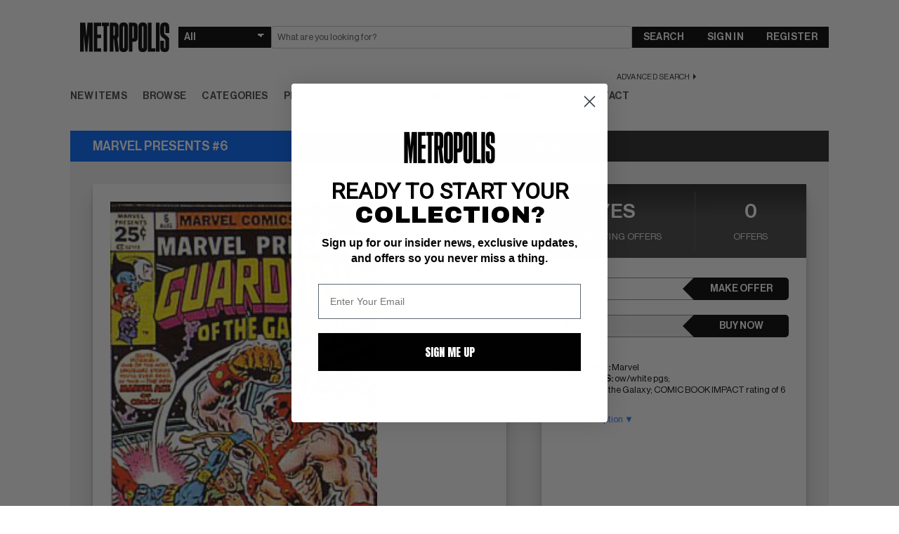

--- FILE ---
content_type: text/html; charset=utf-8
request_url: https://www.google.com/recaptcha/api2/anchor?ar=1&k=6LeZcgIaAAAAALiZPJtzURAQHOqBZjLIYy77i0Xx&co=aHR0cHM6Ly93d3cubWV0cm9wb2xpc2NvbWljcy5jb206NDQz&hl=en&v=PoyoqOPhxBO7pBk68S4YbpHZ&size=invisible&sa=submit&anchor-ms=20000&execute-ms=30000&cb=by6omoiqfqxa
body_size: 48536
content:
<!DOCTYPE HTML><html dir="ltr" lang="en"><head><meta http-equiv="Content-Type" content="text/html; charset=UTF-8">
<meta http-equiv="X-UA-Compatible" content="IE=edge">
<title>reCAPTCHA</title>
<style type="text/css">
/* cyrillic-ext */
@font-face {
  font-family: 'Roboto';
  font-style: normal;
  font-weight: 400;
  font-stretch: 100%;
  src: url(//fonts.gstatic.com/s/roboto/v48/KFO7CnqEu92Fr1ME7kSn66aGLdTylUAMa3GUBHMdazTgWw.woff2) format('woff2');
  unicode-range: U+0460-052F, U+1C80-1C8A, U+20B4, U+2DE0-2DFF, U+A640-A69F, U+FE2E-FE2F;
}
/* cyrillic */
@font-face {
  font-family: 'Roboto';
  font-style: normal;
  font-weight: 400;
  font-stretch: 100%;
  src: url(//fonts.gstatic.com/s/roboto/v48/KFO7CnqEu92Fr1ME7kSn66aGLdTylUAMa3iUBHMdazTgWw.woff2) format('woff2');
  unicode-range: U+0301, U+0400-045F, U+0490-0491, U+04B0-04B1, U+2116;
}
/* greek-ext */
@font-face {
  font-family: 'Roboto';
  font-style: normal;
  font-weight: 400;
  font-stretch: 100%;
  src: url(//fonts.gstatic.com/s/roboto/v48/KFO7CnqEu92Fr1ME7kSn66aGLdTylUAMa3CUBHMdazTgWw.woff2) format('woff2');
  unicode-range: U+1F00-1FFF;
}
/* greek */
@font-face {
  font-family: 'Roboto';
  font-style: normal;
  font-weight: 400;
  font-stretch: 100%;
  src: url(//fonts.gstatic.com/s/roboto/v48/KFO7CnqEu92Fr1ME7kSn66aGLdTylUAMa3-UBHMdazTgWw.woff2) format('woff2');
  unicode-range: U+0370-0377, U+037A-037F, U+0384-038A, U+038C, U+038E-03A1, U+03A3-03FF;
}
/* math */
@font-face {
  font-family: 'Roboto';
  font-style: normal;
  font-weight: 400;
  font-stretch: 100%;
  src: url(//fonts.gstatic.com/s/roboto/v48/KFO7CnqEu92Fr1ME7kSn66aGLdTylUAMawCUBHMdazTgWw.woff2) format('woff2');
  unicode-range: U+0302-0303, U+0305, U+0307-0308, U+0310, U+0312, U+0315, U+031A, U+0326-0327, U+032C, U+032F-0330, U+0332-0333, U+0338, U+033A, U+0346, U+034D, U+0391-03A1, U+03A3-03A9, U+03B1-03C9, U+03D1, U+03D5-03D6, U+03F0-03F1, U+03F4-03F5, U+2016-2017, U+2034-2038, U+203C, U+2040, U+2043, U+2047, U+2050, U+2057, U+205F, U+2070-2071, U+2074-208E, U+2090-209C, U+20D0-20DC, U+20E1, U+20E5-20EF, U+2100-2112, U+2114-2115, U+2117-2121, U+2123-214F, U+2190, U+2192, U+2194-21AE, U+21B0-21E5, U+21F1-21F2, U+21F4-2211, U+2213-2214, U+2216-22FF, U+2308-230B, U+2310, U+2319, U+231C-2321, U+2336-237A, U+237C, U+2395, U+239B-23B7, U+23D0, U+23DC-23E1, U+2474-2475, U+25AF, U+25B3, U+25B7, U+25BD, U+25C1, U+25CA, U+25CC, U+25FB, U+266D-266F, U+27C0-27FF, U+2900-2AFF, U+2B0E-2B11, U+2B30-2B4C, U+2BFE, U+3030, U+FF5B, U+FF5D, U+1D400-1D7FF, U+1EE00-1EEFF;
}
/* symbols */
@font-face {
  font-family: 'Roboto';
  font-style: normal;
  font-weight: 400;
  font-stretch: 100%;
  src: url(//fonts.gstatic.com/s/roboto/v48/KFO7CnqEu92Fr1ME7kSn66aGLdTylUAMaxKUBHMdazTgWw.woff2) format('woff2');
  unicode-range: U+0001-000C, U+000E-001F, U+007F-009F, U+20DD-20E0, U+20E2-20E4, U+2150-218F, U+2190, U+2192, U+2194-2199, U+21AF, U+21E6-21F0, U+21F3, U+2218-2219, U+2299, U+22C4-22C6, U+2300-243F, U+2440-244A, U+2460-24FF, U+25A0-27BF, U+2800-28FF, U+2921-2922, U+2981, U+29BF, U+29EB, U+2B00-2BFF, U+4DC0-4DFF, U+FFF9-FFFB, U+10140-1018E, U+10190-1019C, U+101A0, U+101D0-101FD, U+102E0-102FB, U+10E60-10E7E, U+1D2C0-1D2D3, U+1D2E0-1D37F, U+1F000-1F0FF, U+1F100-1F1AD, U+1F1E6-1F1FF, U+1F30D-1F30F, U+1F315, U+1F31C, U+1F31E, U+1F320-1F32C, U+1F336, U+1F378, U+1F37D, U+1F382, U+1F393-1F39F, U+1F3A7-1F3A8, U+1F3AC-1F3AF, U+1F3C2, U+1F3C4-1F3C6, U+1F3CA-1F3CE, U+1F3D4-1F3E0, U+1F3ED, U+1F3F1-1F3F3, U+1F3F5-1F3F7, U+1F408, U+1F415, U+1F41F, U+1F426, U+1F43F, U+1F441-1F442, U+1F444, U+1F446-1F449, U+1F44C-1F44E, U+1F453, U+1F46A, U+1F47D, U+1F4A3, U+1F4B0, U+1F4B3, U+1F4B9, U+1F4BB, U+1F4BF, U+1F4C8-1F4CB, U+1F4D6, U+1F4DA, U+1F4DF, U+1F4E3-1F4E6, U+1F4EA-1F4ED, U+1F4F7, U+1F4F9-1F4FB, U+1F4FD-1F4FE, U+1F503, U+1F507-1F50B, U+1F50D, U+1F512-1F513, U+1F53E-1F54A, U+1F54F-1F5FA, U+1F610, U+1F650-1F67F, U+1F687, U+1F68D, U+1F691, U+1F694, U+1F698, U+1F6AD, U+1F6B2, U+1F6B9-1F6BA, U+1F6BC, U+1F6C6-1F6CF, U+1F6D3-1F6D7, U+1F6E0-1F6EA, U+1F6F0-1F6F3, U+1F6F7-1F6FC, U+1F700-1F7FF, U+1F800-1F80B, U+1F810-1F847, U+1F850-1F859, U+1F860-1F887, U+1F890-1F8AD, U+1F8B0-1F8BB, U+1F8C0-1F8C1, U+1F900-1F90B, U+1F93B, U+1F946, U+1F984, U+1F996, U+1F9E9, U+1FA00-1FA6F, U+1FA70-1FA7C, U+1FA80-1FA89, U+1FA8F-1FAC6, U+1FACE-1FADC, U+1FADF-1FAE9, U+1FAF0-1FAF8, U+1FB00-1FBFF;
}
/* vietnamese */
@font-face {
  font-family: 'Roboto';
  font-style: normal;
  font-weight: 400;
  font-stretch: 100%;
  src: url(//fonts.gstatic.com/s/roboto/v48/KFO7CnqEu92Fr1ME7kSn66aGLdTylUAMa3OUBHMdazTgWw.woff2) format('woff2');
  unicode-range: U+0102-0103, U+0110-0111, U+0128-0129, U+0168-0169, U+01A0-01A1, U+01AF-01B0, U+0300-0301, U+0303-0304, U+0308-0309, U+0323, U+0329, U+1EA0-1EF9, U+20AB;
}
/* latin-ext */
@font-face {
  font-family: 'Roboto';
  font-style: normal;
  font-weight: 400;
  font-stretch: 100%;
  src: url(//fonts.gstatic.com/s/roboto/v48/KFO7CnqEu92Fr1ME7kSn66aGLdTylUAMa3KUBHMdazTgWw.woff2) format('woff2');
  unicode-range: U+0100-02BA, U+02BD-02C5, U+02C7-02CC, U+02CE-02D7, U+02DD-02FF, U+0304, U+0308, U+0329, U+1D00-1DBF, U+1E00-1E9F, U+1EF2-1EFF, U+2020, U+20A0-20AB, U+20AD-20C0, U+2113, U+2C60-2C7F, U+A720-A7FF;
}
/* latin */
@font-face {
  font-family: 'Roboto';
  font-style: normal;
  font-weight: 400;
  font-stretch: 100%;
  src: url(//fonts.gstatic.com/s/roboto/v48/KFO7CnqEu92Fr1ME7kSn66aGLdTylUAMa3yUBHMdazQ.woff2) format('woff2');
  unicode-range: U+0000-00FF, U+0131, U+0152-0153, U+02BB-02BC, U+02C6, U+02DA, U+02DC, U+0304, U+0308, U+0329, U+2000-206F, U+20AC, U+2122, U+2191, U+2193, U+2212, U+2215, U+FEFF, U+FFFD;
}
/* cyrillic-ext */
@font-face {
  font-family: 'Roboto';
  font-style: normal;
  font-weight: 500;
  font-stretch: 100%;
  src: url(//fonts.gstatic.com/s/roboto/v48/KFO7CnqEu92Fr1ME7kSn66aGLdTylUAMa3GUBHMdazTgWw.woff2) format('woff2');
  unicode-range: U+0460-052F, U+1C80-1C8A, U+20B4, U+2DE0-2DFF, U+A640-A69F, U+FE2E-FE2F;
}
/* cyrillic */
@font-face {
  font-family: 'Roboto';
  font-style: normal;
  font-weight: 500;
  font-stretch: 100%;
  src: url(//fonts.gstatic.com/s/roboto/v48/KFO7CnqEu92Fr1ME7kSn66aGLdTylUAMa3iUBHMdazTgWw.woff2) format('woff2');
  unicode-range: U+0301, U+0400-045F, U+0490-0491, U+04B0-04B1, U+2116;
}
/* greek-ext */
@font-face {
  font-family: 'Roboto';
  font-style: normal;
  font-weight: 500;
  font-stretch: 100%;
  src: url(//fonts.gstatic.com/s/roboto/v48/KFO7CnqEu92Fr1ME7kSn66aGLdTylUAMa3CUBHMdazTgWw.woff2) format('woff2');
  unicode-range: U+1F00-1FFF;
}
/* greek */
@font-face {
  font-family: 'Roboto';
  font-style: normal;
  font-weight: 500;
  font-stretch: 100%;
  src: url(//fonts.gstatic.com/s/roboto/v48/KFO7CnqEu92Fr1ME7kSn66aGLdTylUAMa3-UBHMdazTgWw.woff2) format('woff2');
  unicode-range: U+0370-0377, U+037A-037F, U+0384-038A, U+038C, U+038E-03A1, U+03A3-03FF;
}
/* math */
@font-face {
  font-family: 'Roboto';
  font-style: normal;
  font-weight: 500;
  font-stretch: 100%;
  src: url(//fonts.gstatic.com/s/roboto/v48/KFO7CnqEu92Fr1ME7kSn66aGLdTylUAMawCUBHMdazTgWw.woff2) format('woff2');
  unicode-range: U+0302-0303, U+0305, U+0307-0308, U+0310, U+0312, U+0315, U+031A, U+0326-0327, U+032C, U+032F-0330, U+0332-0333, U+0338, U+033A, U+0346, U+034D, U+0391-03A1, U+03A3-03A9, U+03B1-03C9, U+03D1, U+03D5-03D6, U+03F0-03F1, U+03F4-03F5, U+2016-2017, U+2034-2038, U+203C, U+2040, U+2043, U+2047, U+2050, U+2057, U+205F, U+2070-2071, U+2074-208E, U+2090-209C, U+20D0-20DC, U+20E1, U+20E5-20EF, U+2100-2112, U+2114-2115, U+2117-2121, U+2123-214F, U+2190, U+2192, U+2194-21AE, U+21B0-21E5, U+21F1-21F2, U+21F4-2211, U+2213-2214, U+2216-22FF, U+2308-230B, U+2310, U+2319, U+231C-2321, U+2336-237A, U+237C, U+2395, U+239B-23B7, U+23D0, U+23DC-23E1, U+2474-2475, U+25AF, U+25B3, U+25B7, U+25BD, U+25C1, U+25CA, U+25CC, U+25FB, U+266D-266F, U+27C0-27FF, U+2900-2AFF, U+2B0E-2B11, U+2B30-2B4C, U+2BFE, U+3030, U+FF5B, U+FF5D, U+1D400-1D7FF, U+1EE00-1EEFF;
}
/* symbols */
@font-face {
  font-family: 'Roboto';
  font-style: normal;
  font-weight: 500;
  font-stretch: 100%;
  src: url(//fonts.gstatic.com/s/roboto/v48/KFO7CnqEu92Fr1ME7kSn66aGLdTylUAMaxKUBHMdazTgWw.woff2) format('woff2');
  unicode-range: U+0001-000C, U+000E-001F, U+007F-009F, U+20DD-20E0, U+20E2-20E4, U+2150-218F, U+2190, U+2192, U+2194-2199, U+21AF, U+21E6-21F0, U+21F3, U+2218-2219, U+2299, U+22C4-22C6, U+2300-243F, U+2440-244A, U+2460-24FF, U+25A0-27BF, U+2800-28FF, U+2921-2922, U+2981, U+29BF, U+29EB, U+2B00-2BFF, U+4DC0-4DFF, U+FFF9-FFFB, U+10140-1018E, U+10190-1019C, U+101A0, U+101D0-101FD, U+102E0-102FB, U+10E60-10E7E, U+1D2C0-1D2D3, U+1D2E0-1D37F, U+1F000-1F0FF, U+1F100-1F1AD, U+1F1E6-1F1FF, U+1F30D-1F30F, U+1F315, U+1F31C, U+1F31E, U+1F320-1F32C, U+1F336, U+1F378, U+1F37D, U+1F382, U+1F393-1F39F, U+1F3A7-1F3A8, U+1F3AC-1F3AF, U+1F3C2, U+1F3C4-1F3C6, U+1F3CA-1F3CE, U+1F3D4-1F3E0, U+1F3ED, U+1F3F1-1F3F3, U+1F3F5-1F3F7, U+1F408, U+1F415, U+1F41F, U+1F426, U+1F43F, U+1F441-1F442, U+1F444, U+1F446-1F449, U+1F44C-1F44E, U+1F453, U+1F46A, U+1F47D, U+1F4A3, U+1F4B0, U+1F4B3, U+1F4B9, U+1F4BB, U+1F4BF, U+1F4C8-1F4CB, U+1F4D6, U+1F4DA, U+1F4DF, U+1F4E3-1F4E6, U+1F4EA-1F4ED, U+1F4F7, U+1F4F9-1F4FB, U+1F4FD-1F4FE, U+1F503, U+1F507-1F50B, U+1F50D, U+1F512-1F513, U+1F53E-1F54A, U+1F54F-1F5FA, U+1F610, U+1F650-1F67F, U+1F687, U+1F68D, U+1F691, U+1F694, U+1F698, U+1F6AD, U+1F6B2, U+1F6B9-1F6BA, U+1F6BC, U+1F6C6-1F6CF, U+1F6D3-1F6D7, U+1F6E0-1F6EA, U+1F6F0-1F6F3, U+1F6F7-1F6FC, U+1F700-1F7FF, U+1F800-1F80B, U+1F810-1F847, U+1F850-1F859, U+1F860-1F887, U+1F890-1F8AD, U+1F8B0-1F8BB, U+1F8C0-1F8C1, U+1F900-1F90B, U+1F93B, U+1F946, U+1F984, U+1F996, U+1F9E9, U+1FA00-1FA6F, U+1FA70-1FA7C, U+1FA80-1FA89, U+1FA8F-1FAC6, U+1FACE-1FADC, U+1FADF-1FAE9, U+1FAF0-1FAF8, U+1FB00-1FBFF;
}
/* vietnamese */
@font-face {
  font-family: 'Roboto';
  font-style: normal;
  font-weight: 500;
  font-stretch: 100%;
  src: url(//fonts.gstatic.com/s/roboto/v48/KFO7CnqEu92Fr1ME7kSn66aGLdTylUAMa3OUBHMdazTgWw.woff2) format('woff2');
  unicode-range: U+0102-0103, U+0110-0111, U+0128-0129, U+0168-0169, U+01A0-01A1, U+01AF-01B0, U+0300-0301, U+0303-0304, U+0308-0309, U+0323, U+0329, U+1EA0-1EF9, U+20AB;
}
/* latin-ext */
@font-face {
  font-family: 'Roboto';
  font-style: normal;
  font-weight: 500;
  font-stretch: 100%;
  src: url(//fonts.gstatic.com/s/roboto/v48/KFO7CnqEu92Fr1ME7kSn66aGLdTylUAMa3KUBHMdazTgWw.woff2) format('woff2');
  unicode-range: U+0100-02BA, U+02BD-02C5, U+02C7-02CC, U+02CE-02D7, U+02DD-02FF, U+0304, U+0308, U+0329, U+1D00-1DBF, U+1E00-1E9F, U+1EF2-1EFF, U+2020, U+20A0-20AB, U+20AD-20C0, U+2113, U+2C60-2C7F, U+A720-A7FF;
}
/* latin */
@font-face {
  font-family: 'Roboto';
  font-style: normal;
  font-weight: 500;
  font-stretch: 100%;
  src: url(//fonts.gstatic.com/s/roboto/v48/KFO7CnqEu92Fr1ME7kSn66aGLdTylUAMa3yUBHMdazQ.woff2) format('woff2');
  unicode-range: U+0000-00FF, U+0131, U+0152-0153, U+02BB-02BC, U+02C6, U+02DA, U+02DC, U+0304, U+0308, U+0329, U+2000-206F, U+20AC, U+2122, U+2191, U+2193, U+2212, U+2215, U+FEFF, U+FFFD;
}
/* cyrillic-ext */
@font-face {
  font-family: 'Roboto';
  font-style: normal;
  font-weight: 900;
  font-stretch: 100%;
  src: url(//fonts.gstatic.com/s/roboto/v48/KFO7CnqEu92Fr1ME7kSn66aGLdTylUAMa3GUBHMdazTgWw.woff2) format('woff2');
  unicode-range: U+0460-052F, U+1C80-1C8A, U+20B4, U+2DE0-2DFF, U+A640-A69F, U+FE2E-FE2F;
}
/* cyrillic */
@font-face {
  font-family: 'Roboto';
  font-style: normal;
  font-weight: 900;
  font-stretch: 100%;
  src: url(//fonts.gstatic.com/s/roboto/v48/KFO7CnqEu92Fr1ME7kSn66aGLdTylUAMa3iUBHMdazTgWw.woff2) format('woff2');
  unicode-range: U+0301, U+0400-045F, U+0490-0491, U+04B0-04B1, U+2116;
}
/* greek-ext */
@font-face {
  font-family: 'Roboto';
  font-style: normal;
  font-weight: 900;
  font-stretch: 100%;
  src: url(//fonts.gstatic.com/s/roboto/v48/KFO7CnqEu92Fr1ME7kSn66aGLdTylUAMa3CUBHMdazTgWw.woff2) format('woff2');
  unicode-range: U+1F00-1FFF;
}
/* greek */
@font-face {
  font-family: 'Roboto';
  font-style: normal;
  font-weight: 900;
  font-stretch: 100%;
  src: url(//fonts.gstatic.com/s/roboto/v48/KFO7CnqEu92Fr1ME7kSn66aGLdTylUAMa3-UBHMdazTgWw.woff2) format('woff2');
  unicode-range: U+0370-0377, U+037A-037F, U+0384-038A, U+038C, U+038E-03A1, U+03A3-03FF;
}
/* math */
@font-face {
  font-family: 'Roboto';
  font-style: normal;
  font-weight: 900;
  font-stretch: 100%;
  src: url(//fonts.gstatic.com/s/roboto/v48/KFO7CnqEu92Fr1ME7kSn66aGLdTylUAMawCUBHMdazTgWw.woff2) format('woff2');
  unicode-range: U+0302-0303, U+0305, U+0307-0308, U+0310, U+0312, U+0315, U+031A, U+0326-0327, U+032C, U+032F-0330, U+0332-0333, U+0338, U+033A, U+0346, U+034D, U+0391-03A1, U+03A3-03A9, U+03B1-03C9, U+03D1, U+03D5-03D6, U+03F0-03F1, U+03F4-03F5, U+2016-2017, U+2034-2038, U+203C, U+2040, U+2043, U+2047, U+2050, U+2057, U+205F, U+2070-2071, U+2074-208E, U+2090-209C, U+20D0-20DC, U+20E1, U+20E5-20EF, U+2100-2112, U+2114-2115, U+2117-2121, U+2123-214F, U+2190, U+2192, U+2194-21AE, U+21B0-21E5, U+21F1-21F2, U+21F4-2211, U+2213-2214, U+2216-22FF, U+2308-230B, U+2310, U+2319, U+231C-2321, U+2336-237A, U+237C, U+2395, U+239B-23B7, U+23D0, U+23DC-23E1, U+2474-2475, U+25AF, U+25B3, U+25B7, U+25BD, U+25C1, U+25CA, U+25CC, U+25FB, U+266D-266F, U+27C0-27FF, U+2900-2AFF, U+2B0E-2B11, U+2B30-2B4C, U+2BFE, U+3030, U+FF5B, U+FF5D, U+1D400-1D7FF, U+1EE00-1EEFF;
}
/* symbols */
@font-face {
  font-family: 'Roboto';
  font-style: normal;
  font-weight: 900;
  font-stretch: 100%;
  src: url(//fonts.gstatic.com/s/roboto/v48/KFO7CnqEu92Fr1ME7kSn66aGLdTylUAMaxKUBHMdazTgWw.woff2) format('woff2');
  unicode-range: U+0001-000C, U+000E-001F, U+007F-009F, U+20DD-20E0, U+20E2-20E4, U+2150-218F, U+2190, U+2192, U+2194-2199, U+21AF, U+21E6-21F0, U+21F3, U+2218-2219, U+2299, U+22C4-22C6, U+2300-243F, U+2440-244A, U+2460-24FF, U+25A0-27BF, U+2800-28FF, U+2921-2922, U+2981, U+29BF, U+29EB, U+2B00-2BFF, U+4DC0-4DFF, U+FFF9-FFFB, U+10140-1018E, U+10190-1019C, U+101A0, U+101D0-101FD, U+102E0-102FB, U+10E60-10E7E, U+1D2C0-1D2D3, U+1D2E0-1D37F, U+1F000-1F0FF, U+1F100-1F1AD, U+1F1E6-1F1FF, U+1F30D-1F30F, U+1F315, U+1F31C, U+1F31E, U+1F320-1F32C, U+1F336, U+1F378, U+1F37D, U+1F382, U+1F393-1F39F, U+1F3A7-1F3A8, U+1F3AC-1F3AF, U+1F3C2, U+1F3C4-1F3C6, U+1F3CA-1F3CE, U+1F3D4-1F3E0, U+1F3ED, U+1F3F1-1F3F3, U+1F3F5-1F3F7, U+1F408, U+1F415, U+1F41F, U+1F426, U+1F43F, U+1F441-1F442, U+1F444, U+1F446-1F449, U+1F44C-1F44E, U+1F453, U+1F46A, U+1F47D, U+1F4A3, U+1F4B0, U+1F4B3, U+1F4B9, U+1F4BB, U+1F4BF, U+1F4C8-1F4CB, U+1F4D6, U+1F4DA, U+1F4DF, U+1F4E3-1F4E6, U+1F4EA-1F4ED, U+1F4F7, U+1F4F9-1F4FB, U+1F4FD-1F4FE, U+1F503, U+1F507-1F50B, U+1F50D, U+1F512-1F513, U+1F53E-1F54A, U+1F54F-1F5FA, U+1F610, U+1F650-1F67F, U+1F687, U+1F68D, U+1F691, U+1F694, U+1F698, U+1F6AD, U+1F6B2, U+1F6B9-1F6BA, U+1F6BC, U+1F6C6-1F6CF, U+1F6D3-1F6D7, U+1F6E0-1F6EA, U+1F6F0-1F6F3, U+1F6F7-1F6FC, U+1F700-1F7FF, U+1F800-1F80B, U+1F810-1F847, U+1F850-1F859, U+1F860-1F887, U+1F890-1F8AD, U+1F8B0-1F8BB, U+1F8C0-1F8C1, U+1F900-1F90B, U+1F93B, U+1F946, U+1F984, U+1F996, U+1F9E9, U+1FA00-1FA6F, U+1FA70-1FA7C, U+1FA80-1FA89, U+1FA8F-1FAC6, U+1FACE-1FADC, U+1FADF-1FAE9, U+1FAF0-1FAF8, U+1FB00-1FBFF;
}
/* vietnamese */
@font-face {
  font-family: 'Roboto';
  font-style: normal;
  font-weight: 900;
  font-stretch: 100%;
  src: url(//fonts.gstatic.com/s/roboto/v48/KFO7CnqEu92Fr1ME7kSn66aGLdTylUAMa3OUBHMdazTgWw.woff2) format('woff2');
  unicode-range: U+0102-0103, U+0110-0111, U+0128-0129, U+0168-0169, U+01A0-01A1, U+01AF-01B0, U+0300-0301, U+0303-0304, U+0308-0309, U+0323, U+0329, U+1EA0-1EF9, U+20AB;
}
/* latin-ext */
@font-face {
  font-family: 'Roboto';
  font-style: normal;
  font-weight: 900;
  font-stretch: 100%;
  src: url(//fonts.gstatic.com/s/roboto/v48/KFO7CnqEu92Fr1ME7kSn66aGLdTylUAMa3KUBHMdazTgWw.woff2) format('woff2');
  unicode-range: U+0100-02BA, U+02BD-02C5, U+02C7-02CC, U+02CE-02D7, U+02DD-02FF, U+0304, U+0308, U+0329, U+1D00-1DBF, U+1E00-1E9F, U+1EF2-1EFF, U+2020, U+20A0-20AB, U+20AD-20C0, U+2113, U+2C60-2C7F, U+A720-A7FF;
}
/* latin */
@font-face {
  font-family: 'Roboto';
  font-style: normal;
  font-weight: 900;
  font-stretch: 100%;
  src: url(//fonts.gstatic.com/s/roboto/v48/KFO7CnqEu92Fr1ME7kSn66aGLdTylUAMa3yUBHMdazQ.woff2) format('woff2');
  unicode-range: U+0000-00FF, U+0131, U+0152-0153, U+02BB-02BC, U+02C6, U+02DA, U+02DC, U+0304, U+0308, U+0329, U+2000-206F, U+20AC, U+2122, U+2191, U+2193, U+2212, U+2215, U+FEFF, U+FFFD;
}

</style>
<link rel="stylesheet" type="text/css" href="https://www.gstatic.com/recaptcha/releases/PoyoqOPhxBO7pBk68S4YbpHZ/styles__ltr.css">
<script nonce="4lr9bkzj3bq8x68xTfHQ8g" type="text/javascript">window['__recaptcha_api'] = 'https://www.google.com/recaptcha/api2/';</script>
<script type="text/javascript" src="https://www.gstatic.com/recaptcha/releases/PoyoqOPhxBO7pBk68S4YbpHZ/recaptcha__en.js" nonce="4lr9bkzj3bq8x68xTfHQ8g">
      
    </script></head>
<body><div id="rc-anchor-alert" class="rc-anchor-alert"></div>
<input type="hidden" id="recaptcha-token" value="[base64]">
<script type="text/javascript" nonce="4lr9bkzj3bq8x68xTfHQ8g">
      recaptcha.anchor.Main.init("[\x22ainput\x22,[\x22bgdata\x22,\x22\x22,\[base64]/[base64]/[base64]/[base64]/[base64]/[base64]/[base64]/[base64]/[base64]/[base64]\\u003d\x22,\[base64]\\u003d\x22,\x22b04sasKhwqrDiXHDhCIxw4nCt1nDg8OnfcKZwrN5wonDp8KBwrorwp7CisKyw65Ow4hmwrvDlsOAw4/CpDzDhxrCj8OobTTCnsKTFMOgwpLCvEjDgcKmw5xNf8Kpw78JA8OIX8K7woYnLcKQw6PDq8OKRDjCi0vDoVY/wrsQW2VwNRTDikfCo8O4ISFRw4Etwqlrw7vDqcK6w4kKDcK8w6p5wpgZwqnCsSLDj23CvMKKw7vDr1/[base64]/CvU3CqcOpR8O2wr4oBcOpHMKkw7HDgXEzMsONU0zCnzXDtT8FaMOyw6bDi3EyeMKmwotQJsOnQgjCsMKlBsK3QMObBTjCrsO1BcO8FXI0eGTDkcKSP8KWwpldE2ZWw5sdVsKXw7HDtcOmFsK5wrZTZFHDskbCuW9NJsKrBcONw4XDjg/DtsKEK8OeGHfCjMOnGU0bZiDCiiDClMOww6XDpBLDh0xsw5JqcTwjElBjXcKrwqHDnxHCkjXDv8Oiw7c4wrNxwo4OQsKPccOmw61bHTEbYk7DtGoLfsOawrN3wq/[base64]/DigAeY0tkRcK4wpzDqAF2w6MXX8OSwrtgZ8KFw6nDsVhIwpkTwp1Hwp4uwpvCgF/CgMKLEBvCq2PDj8OBGGDCssKuaibCtMOyd3kiw4/CuFjDhcOOWMKQQQ/[base64]/DrcOfw4Ntw5gOw6jCkFHDmD5JGsOCwrbCqcKWICVVaMK+w5lTwrTDtGzCm8K5QH0ow4oywpJYU8KOQAIMb8OBU8O/[base64]/[base64]/wpzDlcOUwrw2N1HDuMO6wovCvDhuw7vCocKzOMKHwpzDih3DicOqwrLCqcKjwr7Do8Onwq/CjXXCgsOtw71AVyRTwprCiMOJw4rDsSUhJxHDvXZebcKENMKgw7TDmMK2wrFzwpVJK8OwbinDkAfDmkTCmcKnJMOow5lDIcOgTsOOwp/[base64]/[base64]/YXUIYxpyMMOdwpogNsO3w5JKw6HDoMKLPsKLw6hDTiIvw55tAxJlw4g6GcOuIT5uwojDi8KZw6gXWsO0OMKjwobCr8Oew7VZwpzClcKvI8KBwo3Dm0rCpy87EMOIFiHCnWjDiFtkXS3CosOOwqFKw51cDsOKbXfChcOow6PDm8OsWxrDtsOZwpl/wrVUEUFIL8O5PSJ9wqvCv8Odaik6YFNaAsKwS8O3BiLCqh9uWMK2IcODTn8hw67DlcKBcsOHw7ptXHjDiV9SYELDqcO1w6HCuiPChyTDhEHCvcO1LBJ4csOSSiF0wr4XwqDCpsORPcKaB8K2JCJ1wqfConAQDMKVw5/DgcOdD8KKw7jDpcO8a1geLsO0JsO8wpDDoFbDj8KiLHbCtsOkFgLDisOOFwARwocYwpYswpTCum3Dm8OGw5YKQMOBMMODEMOJH8ORRsO/O8OnEcK1w7Y7wrJjwoRBwrlZWcKeJWbCs8OYRGwgZTkKHsKcPMKWAcK2w4tLQHfCqXLCrgHDr8Ohw5wnbBbDrsKuw6LCssOXwqbCtMOTw7lmc8KcJzAPwpfCm8KxQArCs1c6QMKAHEPDtcK/wok0F8KEwq9Fw7HDlMOrOSoyw5vCv8KiKUIBw77DkRjDpB/DrsORJMOYOjU5w4zDvgbDiBTDqj94w6YOE8OmwobDsilswpNjwoInTcOOwooMMHnDqzfDpsOlwrVQE8OOw5IYwro7wq9Jw5AJwowQw5HDisOKGFfCil5Uw7c2wpzDrlHDjgxRw7xGwqZkw7IqwpnDogU7d8KQfsOtw6/[base64]/DtcOVwqzCokMLFRHCtMOFeMKHwrZdOHrDmMK4wp3DhTMJQz7DmsOPeMK5wrDCnHJYw6pkw53CnMOVa8Kvw4fCgwPDijkdwqjCm05VwpDChsKTwrPCs8OpYcKAwpbClVPCtkHCh0lYw67DkHjCkcKZA3Yua8OSw7TDpCpHET/[base64]/w7l9woQjw7PDj8KAwooYGE3Co8KWwqgPwoQsBcOKUsKEw7vDuSQOdMOYJ8Kow7HDvsOCRgNrw4zDjyDDui3DlytBBmsADB/Dp8OaKRcBwqHDslvCiUTDrcKjwpjDscKSdi3CtCTCgiFJbG/Cu3bDix/CvsOKDQvDncKAwrTDvFhXw7JHw4rCrg7CmMKrDMOqwovDjMK7wp7DqRBhw6TCuzA0wp7DtcO8wrDClh5nwr3DsCzDvsKLHMO5wpnCuhJGw7p/[base64]/wqTDtTrDo8OFw49Qwol2HMOKIMO8wpIvw45ew4HDpibCo8KNMyRswqvDgC/CoH3CjlLDvFPDqx/Cu8OBwqBYdMOLTH5WLcKRUcKZBztbPibCji3Ds8KOw5nCszZnwo83VCAxw4gLwrZwwovCrFnCvQ1sw7YGfU/[base64]/[base64]/eMKowr/DhMKVw7vCmEDCjsODwofDv8Omw69BWk0dwqrCn2bDoMKtWCNcScO9Swlgw4TCncKywoXDmTNiw4MLw4BewrDDnsKMPnMuw5rDs8OSV8KDw41DIDHCj8O2UAUDw65gbsK9wr7DiRHCnEvClcOqNGHDisKiw4XDlMOgWEfCscOSw7stO0TCl8K/w4lWw57CtgpYESjCgnDClMOMKDfClcKVcAJYL8KocMOYIsKcw5YKw4zDgy0pKMKXBMOPPsKHAsONXGDDtETCoU7Dv8KFIMOQCcKsw7t7f8KTe8Oowr4qwoIkJ08WZcKYKTHCkMKlwqnDpMKXw5DCvcOrP8KJZ8OMasOsKsOPwo9/wq3CmjDCgGh5eFbCocKiel3DhB0AfkjDn2gZwqk0CsOlfkPCpwxKw6UvwqDClAHDusO9w5RQw6sIwoECIi3Cq8OGwp9iZkZYwrzDsTXCpsK/KcOoesKjwqXCjRRfHg5iKA7CiVvCgT3DqVHDn0kzYgoga8KbHj7Ch2PCqVDDsMKMw5/Dm8O+K8KjwqEXJMKaB8OYwp3Cgn3ChxQeM8KFwrUpEXpOWUEMJ8OgZWnDqsOUw684w5lkwrVAI3HDgiXCk8K4w6/[base64]/[base64]/[base64]/[base64]/[base64]/DnizCgnTDnsKdXsO5Nm0Bw7xyBnrDr8KHLcKww5M2wqkgw5w2wprDrcKpwr7Dv30RGXvDs8O2wrbDmcOgwonDs2pMwpBOwpvDl0XCh8O5XcOmwoHCkcKIbcK3WFgzEMKrwqPDkAvClcO/bcKkw6xUwos4wpPDoMOiw4PDn2TCncK6LcK1wrTDv8KWQ8Kcw6gww4cYw7cxSMKrwp83wqE4dQrCm0DDuMOVasOTw4DDtXjCshB9cV/DicOfw5vDpMO7w5zCmcOrwqXDog3Ch01hw5RPw5TCr8OowrrDv8KLwpHCiA/[base64]/Ctw8+w4cgw5g5w7V6CVBpw4vDlsKOVn1Fw4BSbQVfI8ORc8O7wrAPe0bDi8OZUWTCkmc6LcOScjHCpsO9GcOrVT5UdkLDrsK/[base64]/[base64]/Ch8Kzw5kuYAvDlEpJwrnChsKnwrjDscORw6/[base64]/CpcKZw4DCnDnCscOoAWFsU1TCiXt5woZIw6Ypw6/[base64]/CqkzCmyPCpcOeCE1FMCfCukEywqg8ThXCpMKdQloaO8KUw5R1w5PCv0/DssKbw4kkw4XDqMORw4x6S8O7wqN4w4zDm8Osb2TCvx/[base64]/DqMKfw7lcLi49Nx7DhELCngXCgsKnY8Kjwo/DkXURwpnCr8KnVcKSCMOawpsdJcKqIz8eH8OcwoUccyFmA8OOw5NKH2JIw7/DmE4Zw4rDl8KRGsOPD1zDs38xZTjDkFl7cMOtXsKYPMOmwo/DiMK7KysDZsKzOhvDi8KAwpBNf1YGaMOHFhVewqnCj8KJZsKtGsKDw5PCvcOjF8K2eMKdwqzCosODwq1tw5/DuHAzSRNcK8KmVsKmZHvDp8Oqw6p9CiFWw7rCoMK5X8KUDm7DtsOHT39WwrswTcKfD8OLwpJrw7IiLcOPw4twwp17wonDgsOwZBk6AMK3TRTCpGPCqcOvwpUEwpMRwpF1w7LDjcOLw7nCtmTDrhfDl8OvaMOXNjx4b0vDoBTCncK/CnkUQAtXcSDChmgqekNRw7vCp8KiecKzCwgSw5LDl3rDgFXDvcOqw7HCiRUqbsOzwq4JWMKIYA7ChHXCg8KAwqZewr7DpmvCrMKoRUsYw4DDhcOnUcOEFMO8woTDhkzCqkt1UVnCuMOUwrrDusO0KnXDl8K6wqPCqUoDQGjCtMOqPsK/OEzDmMOUBcO8J1/DisKfHMKMfCjDuMKhKMOtw4sIw7ZFwp7CtcO8AMKDw54owpB2WlXCuMOfQ8KewqLClsOEwp5Fw6/DkcOvd2orwoDDm8OQwpFPw4vDnMKVw4UDwqjCin7DmlN8Mj9/w4ADwpfCsXTCnhzCuEVTZ2V3ZcOYNMK/wrLDjh/[base64]/DhcOrUnBCSRTCvMOrFFTCh1LDh0o6wqZBGMO/wrB1w6HCiX9Bw7HCusKAwoV8HcKRwonDmX/DgcK5w6RgOyoHwpTDlsO8wpXCmBMFcm0zGWzCo8K2woDCqsOWw4VPw5oFw7zCmsOLw519aGfCnHnDvnJ/eVHCv8KEO8KZGWJkw7nDjmQXeA/[base64]/Dl8KCalzDgsOvO8O7wqsJwrtAdjnCoMK0wpHClcOiw4PDoMOLw4LClMKHwoHCsMKZQMOVMD3DrEfDicOWS8O/w68LcSpnLwfDgh8iWmvCtjMDw4dlUEpxccOewofDusKjwoDCi0jDu2XCiXplW8OIeMKvw5gIP2TCgkxew4Vvw5zCoiFMwqLCiirCjyICRinDkiPDjD5Bw5ksQMKSMMKCK1rDqsOKw5vCs8KDwr/Ci8OwH8K2Q8Onwq49wovCmsOBw5EVwpjCvMOKEVXCigYRwr7DkQvCk1DCi8KxwpgqwoHClFHCuSNuEMOow4jCuMORJTHCnsOFwp0uw4rDmBvCt8KHUMOzwrPCgcKSwrEzQcOBIsOewqTDgT7Ck8OUwpnCjHbDjCgOd8OFV8KyXMOlw5A9wq/DoTIFFsO1w4HCnVYuMMOjworDvMOuFcKnw5rDhMOgw4V3eFtvwokFLMKww5/DsDEMwqjDjGnCshjDtMKaw4YUT8KYwoJRNj9uw6/DjUdLfWo1XcKlU8OzSQrChFrComlhLEIRw6zCgCJKccOLJ8K2WhbDsnhlHsKvwrU8YsOtwpt8esK/[base64]/DqkpKTTVPG8OTSmbCgcKLemQtw5zCksKAw7J9Jh/[base64]/U1jCosOZWSLDkTllDcKSw6fDpypnU1nDtQ3Cr8K1wpgKwqQCLTReOcK/wpFNw51Ow7h3MycHT8KvwpVkw6/DvMOyBMOVcXV+dMK0FkxtfhbDscORJcOpQcO0fcKuw6TCjcOaw4hBw78/w5rCgHMFX3F/wqDDvsKKwph3w7cGfHsYw5HDmmHDnMK9bATCpsO9w7fDvgDCjGPDlcKSGMOBX8OTZsOwwqdHwpUJEkrCgcO1QMOeL25KHMKKD8K7w4LCh8Kww4VNRT/CssOtwql/[base64]/ConpCw6HDgl3Do8KLNsKVwo41wo8KcAYpex1nw4fDuDNPw4XCtl/CtAllGDPCmcO0MnPClMONG8OfwoIOw5zChnZjwp4/w65Yw7nCrsKHe3zCq8Kcw7HDmDPDhcOWw47DhcKkXcKLw5vDrBEfD8Onw6BWI38kwqTDhg3DtzEkK0PCjg/Cs0haEMO4DAcfwqUUw7RKwqLCsBjDsi7DkcOYalxRasOtexTDr38rCEwswq/[base64]/DhMKsHMOyFQQgwrJhOXrDlMKpwpdKw5vDilnDimrCqcO5IsO7w7kjw5BVRGDCuUXDiStlbVjCkH/DvMKSNR/Dv3hyw6bCs8OMw6TCkEV7w4JgClPCrxpYw4zDo8OSGsOQRQ00Q2nCoyHDscOFw7zDiMO0wq3DlcKMwr12w4fDocOmUAMUwqpjwofCuUrDqMOqw6ZGZsOawrIULcK+wrhNw4hPfVnDicKtXcOsX8OjwqfDrcObwrpzWVIjw6LDglVHS0nCm8OCEypFwrfDqsK/wqoZa8OrF2NCQsK5A8O9woTCr8KIBcKswqvDq8K1c8KgbcO3XQMYw6QJb2JCW8OAPAdBUijDqMKxw743KkhbaMOxw57CiRUpFDJgBMKcw7/Ci8OJwqnDusKkVcKhw4fDnMOIT3zCvcKCw6LCpcKsw5NLV8OAw4fCiHPDsSPDhMOFw7vDnCrDql4rQ2gYw6wWAcOuO8Kuw694w4oVw6bDvsO0w6MRw6/DvhNew5dIWcO1A2jDhH9cwrtFwq51FCnDpjtjwowKb8ORwpMrP8O3wpolw454bcKaQ1gKBcKEMsOiXHs2w6QkIybDhcO7FcOsw5XChB7CoXrCn8OvwonDnX5rNcOEw43CjsKQMcOowrYgwrHCssOXGcKaQsKKwrHDncKoFBE6wqoJeMK4JcOcwqrDg8K9EGV/bMOUMsOCw5kxw6nDgMOSC8O/VsKQNnvDsMOrwrJUZ8KGPD9BPsOHw6l0w7UJccOlEsOVwpx/wpMWw4LDssOjWzPCksOFwrYKIjXDkMOkFMKia1XCmmjCrMO4Z3s+AMKtKcKSGGpwfMOMU8O1VsK3DMOBCg45GUUwYcOyAQAIfxbDoAxFw6NcSylLRcO/YXPCuBFzw7Zxw6Z5TXQtw67CssK2JERwwo9ew7dow5fDqxvDgE3DqsKgKR7ChUPCtcO8PcKIw5MTdMKzMEDDg8KOw7TCgRnDnmXCtHwuwrrDiF7CrMOjPMOdWjg8GSjCpcOQwoZ+wrA/[base64]/DvsOadGrCmsKIEik1ZMK0w7PDlyI8eGkBS8KSBsKcQkHClz7CmsO+ZQXCsMK0M8K8UcKOwqFuJMOne8OlPyR3M8KOw7FNCGjDr8OnWMOuUcO9T0vDisOMw4bCjcO9KmXDiXNMw4QHw5fDn8OCw459wrpVw6vCu8OswrMJw5Qiw5Ynw7TChsKgwrvDjw/CgcOXDDPDhk7CgRzDqTXCtMKdDcOGHMKRw5LCsMKRPEnCqsO2wqMIYk/CmsOZVcKJJ8KAYsO8chDCignDryfDni8VBEkVZEg/[base64]/[base64]/G1PCvcK9w4/CicOBw7AbOsK+eDnCjMKvwrjDqW9cDsKfNBrDmnjCpsKvB2Uhw6hbEsOowo/[base64]/ChW9aIV/CqVPDk8Odw6TDkBzCucOGCn7DjcKaRRbClMKnw4kHWMOCw7PCnBPDuMO/[base64]/V8KkFMOFLydBbivCoMK9TAN4wq5Xw6x5RMKTwonCqMOmF8Ouw7c6ScODwrrCkmTDqgtREHptA8Krw58Uw5osR1Atw7PDuVHCg8O7LcKeVj3Cj8Kjw7ABw4gIXcOPNFHDjF3CqMOKwpRRRcK8JXcSwoLCisKvwoYew4rDksO7T8OXOEhXw5FgK297wphqw6vCgD/CjCvCs8ODw7rDnsKeXW/[base64]/DjsKOE8OGw4DCkmdVwp0KWnBIw5HClcOYw4ZXw73DvTElw5XCiCgvSMOXYsOiw7jCnk0cwq3DpRs9HQ/[base64]/WkbCq8KDCTsAIcOwSFLChsO6TMKdwozCmyVcwrbCrVk/fsK+YcOoXWVwwqvDhRcAw64eE0s5CkVRHsKMZhkyw7Y1wqrCpA0beDrCuD/CiMKzeloKw6xcwqRhN8OQLE9lw67DlsKZw4M9w5TDiCHDq8OjPkg4VSggwooNQMKfw4bDqR59w5DCqCgsVmTDkMOjw4TDuMOpw4I2wqTDhzV/wrvCpcOkNMK6woA1wrDDhjXDgMOAY3gyHMKSw4YlF2hCwpM8YBY+A8OuHsOYw4TDncOxOQ0EIXMZf8KJw49qwrVgcBfCkBQgwoPDkDM6wr8+wrPCq04WaGPDnMO6w4QAE8Oawp3Dt0jDpMKkwpfDpsOYG8Ogw6PCsR80wrR6BMKDw5XDhcOWGiECw4/Dg2LCmcOpHTLDk8O6wqHDmcOBwqfDpjXDhMKHw4LCim0FKnszSTJNM8Ksf2cbahhdKA3CohnDmkYww6fDjRY2HMOYw4UTwpDCkwbDny3DhcKhwpFHA0siaMOzVVzCosOqGifDkcKEwop+wo0gA8OQw7JER8OtQnllTsOuwr/[base64]/KsK9wpLCki3CjsOUwq3CvG/CqT7CtMK5Y8OVYcO1wqF6wp9WF8OXwoNUYMKQw6x1w7DCtzrCoDlVbjPDnA4BXcK5wpzDnMOBZ2fCqwV0w5Yhwo1qwoLDjUgTQi/CoMOowqokw6PDj8KVw4I8EFRqwp/DicOywpbDtMKqwr0pQMKVw7XDu8KjQcOZK8ODFgNafsOMw57CvVobwr/DpHALw6F8wpfDoxlGR8KXJMK3HMKUIMOmwoY2VsO7WR/CrsO+HMKFw7s/K13DtsK0w57DogTDgysoMHQvEk83w4zDqnrDnUvDr8KmDTDDqALDpTrCnT3CisOXw6Mvw6BGdAIgw7TCul0VwpnDicKCwo/Chloyw7jCqi8ABQV0w7hwGsO1wp3DtzHDggDDksO7w5kfwoByB8O4w47CsGYWw4pfKQQFw45fUgtha11lw4Q0eMKgScKiO14jZcKAYhrCs3/Cqg3DmsKqwqDCq8KtwoYxwoAtVcOzDMOrWTsPwqJ+wp0XITDDpMOKPHhCw4/DiGPCvnXChxzCsEvDisOlwpozwrQIwqQyXCPCsTvDognDi8KWKSE0XcOMc19mUnHDt0UaMybDlWVvHcKtwostOGdKSAbCpsK4Rkt4wrjDpAnDgMK9w5MSBjXDjMOYJFHCpTsZT8KiZ0QPw6zDmUHDpcK0w4l0w6AqIsO8aiTCtsKowqV+XF/[base64]/[base64]/RUpTIxXCtMKwwqvCucKMeMOcw43Cri0FwpXDs8KIWsK8wql1wq/DrTM0wrvCt8OXfsO5NMKUwp/[base64]/DhlRvURDDqS/CoMONN0Qxw73Cij3CnVw2w49XwqfCjMOcwpxMYsK6ZsK9A8OCwqILwpLCnhE6PMKtBMKOw77CtMKRwq/DgMKec8KCw4zCpsKJw6fDscKvwqI9wpp5aA9tPcKnw7/DpMOoOmxhEHo2wpw7BhnCj8OCMMOwwoPCiMOlw4nDpsOhAcOjBgzDpsOUFsKUQzvDksOPwrR9wrTCgcOMw6DDrE3DlzbDnMOId2TCkXTDsX1Dw5/ClMOLw6o+wrDCs8KLT8Oiwp7CrsKcwr1ea8K2w4nDpR3ChWPDkyfDixXDn8OhSMKqwrLDg8OYwoPDtsOfw4LDs1TCgsOKL8O4SgXCj8OJP8KMw4QuHkJIJ8OTRMOgUDcAZ27Dg8KWwpbCrMO1wphywpsBNCHDpXbDnkLDmsOvwpzCmXU/w7gpfyQ2w6HDhjbDtzs/OyvDqh9lwojDmAXCrcKmw7PDlT3ChcK8wqNfwpYKwpNEwr/[base64]/Dnyhdw5LDsQnCkUghBcKEwp7Ch2XDlFhQwqjDrcOOYT/Ck8OmIMOwK19naznDv1NjwoFdw6LChy/[base64]/w4hzw4rDpcKRdgTCuMOlZsOhwplda8K5CScUw7AHw7bCkcO4OBVtwqUvw6TCq05Tw7ZFHzYBAsKiLjLCssOOwojDu2TCoz80RVgae8K2RsOkwrfDjyVHdnvCjMO9O8ODdWxLAShdw7DCo0oiN1Iow5/[base64]/ChsK3S3bCrHcaw4HCisKdwoYlMsOQw7fCgUB7w60/w5/[base64]/ChS1rI8O5dcKWDMO7GcKLBMKjwp47w4DDugjCnsOpQcOIw6PCuVjCp8Obw7gLV1kIw4gRwoHDgy/CqRvDvjtqU8OdO8OIw5dFAsKvwqNkS0vCpG5pwqvCsR/DkWckbxbDncKHPcOxIMOkw6oUw4I7SsOxG0Bqwq3DjMONwrzCh8KmLnYPXcOCasOKwrvDisKKBsOwJcOKwq0bMMOQYsKOAsOtOsKTZcOEwqPDrUVSwpAiL8KKdSoyPcKLw5/DiV/CiHA+w7bCriXCh8KtwoPCliTDrMOLwprDjcKlZsOdDBXCocOLNMKgDwVAVWx2dhbCrmEHw5jCs2jCpkPCm8O1FcOLXFAeBz3DlcKAw7c/ATrCosO3wrLDjMKuw4UiK8KqwpxXE8O6NcOHeMOVw6HDqsKrCHXCtGBjElcfwrghdsOGVwACbMOawpPDkMOWwrREZcOJw7fDjXYCw4TCqcKmw6/DjcKSw6psw4bCuwnDpUjCkcOJwo3CkMObw4rCnsO9w5TDiMKvbzFSBMKPwogbwrYsbTTDkXTCpMOHwozDgsOYb8KHwo3DmsKEDmYQEDwoS8OiVsKbw7fDklHCtxEUw4/CtsKaw57DtRvDu1nCnEDCrH7CklAKw6MAwq4Ow5V2w4LDmjsaw6lQw47DvcO2LcKPw7QOcMKqwrDDr2fCgj9MSFMPFcOtTXbCqcKhw6FqWynCqcKeJsOwPxttwohTYnpiPUMEwqt9FG8/[base64]/CsjRHwpfDrxICSMKCRsO5El/Dr8O1wrrDhwLDnDcLOcO2wpnDscKqAyrCrMKzIsKPwqpxUWTDsU00w5DDpXsBw6ZKwrNLwqrDqcK3wrvCkzM/wozCqCIJAsKlEw0iK8O0B1E6w5sew6IjdTvDi1LCgMOvw4Z2w4rDk8OMw4FTw55/w652w6vCrMOwQMOBACViOTjCmcKjwqEtwr3DvMKpwqgefkZFQFdhwptVcMKJwq13WsKyNxlewqXCpcOtwoXDoU9gwrUMwp/CkinDvT4hBMKIw7HDjMKgwo1wLCXDkTTDksK5wr9swrgZw5Bow4Eew4wtXizCtSp9WgAIPMK+WX/ClsODekrCh08dJ3hCw4MZwrLCkAQrwpAUMhPCuzFvw4HDjwlNw7bDm2HDgjFCBsOhw6HDhFcawpbDlm9mw7lEPcKdZcKCQ8KdBsKMD8KIIiFYw6Z3wqLDpwY4MBA8wqPDssKREjUZwpnDomQPwp1zw4LCjgHClg/CiF/DvsOHSsKdw71GwpA8w48ePcOawrLCuRcsMsOFbWjClBfDisOsNULDtRseFkh9HcOQCywFwpcZwqHDqG5Fw4DDv8Kdw6TDnig+EcKgwrnDvMOowp1Fwo0UFj8YVwLDsC/DtQnDqWPCrsK4QcKgwp3DnXDCul5Hw6BoM8Ovcw/[base64]/[base64]/Ol0xwol9VsOHWTtkw5DDkCvDo8KRwplowpPCscKEwrzCrSI2GcKnw5jCgMK+Z8O4WD3CkBrDi1/DuMOCXsO6w6I7wpvDkwAIwpVvwqXCtUATw4bDi2fDlMOJwqvDhMOqK8KtdEJvw5/DhzInVMK4wpEMwq0aw7kIbRd1DMKswrwKYQh6w78Vw6zDrixuWcOCW04SfkTDmFbCuWYEwqF7w4nCq8O3JcKKB2xwT8K/JcODwpcFwpVLQx/Dlg1+OcKDYF3CnSzDhcOiwqkpbsOrUsKDwqtrwo5gw47DhC1+w6w6w7JEFsOMdF0Jw6/DjMKYdwfClsO2w75ew6tIwoYQLEbCjFDCvmvDkVp9HQknE8KlOsKww7oUNhrDjsOvw4/CoMKcIHnDgCvCqcKwNMOIbQrChcO/w7Myw7xnwrDDimxUwpXCjxTDoMK3wopyRxJnw7pzwozCicOIIQjDmSjDqcKUd8OpDG1uw7TCox3CiRJcaMOUwr4NGMOAPg9/w5wLI8O8cMKoJsKFNRRnwrI4wrjCqMOzwpzDp8OIwpZqwr3DssKqEsOZR8OJC3XDoW/DnlDDiUUFwprCksOgw6Eqw6vClcK+NcKTwop8wp7DjcKRwqzDm8OZw4bDjkrDjRrDh2dXIcOCD8OdKCpRwotLwq5KwonDnMOwWErDoVFrNMKOHQDDiAcrBcOCw5vCg8OtwofCtMOzKljCo8Kdw7AEw5LDuwfDqDwnwr/Ci0EmwqzDn8O/[base64]/CvcORw5QZwofDoT/Ck8OdwrfDix3Ciwk9w5p3NV3DoR8fwrbDrxDCoBHCqMKcwqDCucKQU8OHwq59w4UQUVEoHyh5wpJ0w7vDuATDvsO9wrvDo8KZwqjDvcOGUFtRPQQ2E1VRCWvDscKfwqcgwptlD8K3ecOAw5PCmsOWI8OQworCpWYIJ8OmDkrCjlARw7/DpAbCrnwzS8OWw7oMw6zDv3tjNQbDpcKrw45FX8K3w5LDhMOuasOLwqsAQTfCsnXDhBgww7fCrF5vRMKsGDrDkStGw5xde8K/McKIOcKLfm4ewrAewqFaw4cDw6pSw7HDjA8nWjIZbMK4w7xAF8O9w5rDv8OfC8KPw47CvnBIJcOPdsK3d3XClilqwq4ew6zCtzl5dDN0wpfCkVoqwrJ7McOBJMO6OiYTOSVkwrzDuFt4wrLCsFLCtHLCpsKZU2zChg9ZG8Osw6Bxw4ohC8O/FngVd8OyYcKow6VQw5sTHwlsW8OqwrjClsOzGsOEIynCrsOlA8KRwrLDq8KkwpwJwoHDtcK3wqERBBoVw67DlMOHeS/CqcOEc8Kwwrc2csK2Sk1IPD7DjcKuCMOSwrHCr8KJeVPCnHrCiEnDsmFBZ8OeVMOawrjDicKowrRIwokfRCJDa8KZwoNBSsOnTTXDmMKeK1PCiwcdcDt8AW3Do8KvwqQdGz/CqsKNYRvDiwLCn8ORw5p6N8OZwrvCncKOZcOqGkfDrMKRwpMTwrPCqsKdw43DoALCvVNtw6kQwoEbw63CisKRwovDncKbU8KDEsOSw6pQwpbDm8KEwqJKw4PCjCRKPMK2GcOmN0/Cq8KWH3nDhcO2w480woxYw4wwF8OwZMKNw4Y5w5TCiGnDpcKGwojChsOHPho9wpUrcsKAcsKRcMKgdsK4LD/CrRwKwpHDncOKwrfDoGYiTsO9fWIoVMOpw6J+woBWGVzDmSQDw6Z7w6HCv8K8w5BRLMOgwqTDkMOxFCXCncKxw5tWw6Rbw5oEOsK2wq5PwoZ8V17DnyvDqMKew7t+wp0aw5/[base64]/Hh/DksOzwrDDlMKMXcOdw6IPZRHCnMO8X3I4wpzDosKmwphPw4Naw5jCpMKiDAJZbcOnBMODw5DCp8ObdcOKw5ZkFcKjwofDnghyW8K1QcOELcO6CMKhDwzDgcOUe3xQNEZQwqlsR0Jze8ONwoR/YlVlw78lwrjChx7DkxJPw55FLD/CpcKLw7I5CMOPw4kkw7TDtXvChR5GfmHDmcK8OcOGO1PCq23DkjV1w5TClUE1GcOBwpE/YTbCiMKrwo3Cl8OCw4bCksOYbcKCOsOvWcOHesOswrUHd8Kofm8ew7XDmSnCq8KTXMKIwqt8JcKmR8O3wqgHw4MiwrzDnsKNcBDCuB3DjihVwrHCrlnDrcOaZ8KXw6gZbMKLLxBLw6hOQsKTAhIiY34YwoPCvcKMwrrDlmI0BMK+wqhUEkfDozpOQ8O/Q8KjwqlswoMew7FIwrTDq8K9JsO3TMKHwq/DpUHDtF86wqHDu8KZAsOCeMOPVsOnfMO3KcKdQsOrIikBUsOkIx50FUIowplqLsODw67CuMOkwprCjUnDnjrCqsOuTcObcHRpwqwJKjV4I8Krw6AXO8OCw4/ClcOMKF49dcKKwrnCsW59wprDmi3CvDY5w7xZSyNvw6fCqDdnVj/CuDJKwrDCrSbCvGVTw61rFcORw4DDpB7DlcKpw4oIwpfCh0hQw5BGV8OhdcKKR8KeQ0XDrQsYJ0wnW8O2JDASw5vCj0PDhsKVw7PCtcKFeBc2woVKw6AEWlYtwrTDmGzCrcKtblPCsS/DkEbClMKFO3kXFjIzwo7CmcKxHsKrwpnCjMKgC8K2OcOqTgPDocOFYwbCtcOeZVoyw6spEx4UwqgGw5NAOMKswp8Qw4zDicONwpw/TVXCslswD0rDmwbDl8KVwpTCgMOKIsK+w6nCt05UwoFVY8K8wpRDeUHCkMKldMKcw6gZwqdSdGIZBsKlw4HDosOGNcKgJMOxwp/Crh4EwrHCnsO+A8OOdArCgzBRwojDnMOkwprDu8KAw4laIMODwp0jb8K2L04/worCshg2SAUmKD/Cm3nDpBp0ICbCvsO8w5pzcMK1BgdxwpJIcsO5w7JIw5fCgnAQVcO/w4RbbMOiw7kge0Mkw6QUwpxHwr7DlcKuwpLCiVNDwpcHw7DDtV4FZ8O4w59qZsKGYVPDp2DCs10wdMOccHjChBxPIMK2OMOdw5nCgDLDnVAfwpIbwpFqw41kw6nDj8Orw5HDosK/[base64]/ChGXCpl7CqWI5KcOWG8OgVUvCl3rCow/Dr3rDisOESsOfwrDCl8OlwqkmAAzDucOkIsONw5HClcK7MMKESwhNO0jCtcO3TMO5FFVxwq59w7LCtgcaw4nClcKVwokFwpkdbiVqCyh0w5lcwr3CriYFGMKUwqnCgSQrfw/CmzQMCMKGb8KPaDzDisOewpg/KMKLKC12w4cGw7zDgcO+Gj/DjGnDgsKSGmEFw4jCj8KPw7fCsMOjwrjDrmw8wrXDm0XCqsOPHFVZWRQVwozCmcOzw4/[base64]/CscOJw7jCisKFX8OYY1PCpsOfTRPCpWbDhsKTwr0GKcKOw5vDh0/CmcKBSTd2PMKvQMOnwofDpMKjwr02wrTDsW8Uw5rCtsKOw6hnHsOGTMKQMlfCl8OGUsK0wrsfLEA9SsKuw51Iwp4iB8KSc8Kfw6/CgBPDu8KsD8Oge33DssODZMKOKsOmw6dTworCtsOwcjofT8O9Rx4vw41Nwo53WSolRcOKSQFMSMKDNQLCpWzCgcKDw4J2w4vCssKuw7HCrcKYVV4swqJGRsKlKjzDg8KZwp5/[base64]/w5RLwr/Dt8O+w4DDhzUuUn7DvcK+w5w6w6fDkHJXSMO+X8Kbw5tewq0AQxvDt8K5wq/DoCRgw67CnFssw6DDjEsgwovDh0JMwpBrKBLCjkzDh8KDwq7CmcKawpJ5wp3CgMOHc3bDu8KFUsKTwol3wp8jw4PDlTkbwrsIwqTCtzFQw4zDhcOww6BjbyXDulATw4zCqm3Cg33ClMO/I8KfesO4wq/DosK3wrPCt8OfO8KLwpfDqsK5w7Zpw6EGNj0jQXlkBcO5eHzCuMKEZMKNwpRiUCwswq1bCsOgKsKYZsOowoUTwoZ3HsO/wrBjDMK9w6Ilw51NdMKzRMOOWMOvH0xuwqXCjVjDgcKCw7PDp8K/SMK3bkUSDn09ax53wogDEl3CksOrwpkjewAIw5hwJFrCicK8w4LCp0HCjsOuOMOUBMKZwpQQXMKXcT9CNQ8BZmzDuizCj8OzTMKJw4vDrMKWFQ/DucO9eAjDssKyEiE/J8KTSsOjwr/DlXfDhMK8w4nDosOhwrPDj0JGbjERwo5qZhHCjsKHw5ATwpQ8w5pHw6jDnsO6L3w4w6x/[base64]/T0pSAsKawqrDjsOZw41ZKcO+dMODJsO8JsOLw6hiwp8Kw7DCk2kKwp3CkG1Mwr3DrBdkw7bCnFByKWJyYMK7w5k9PsKJd8O5TMOIBcOfSW53wpllDzbDiMOnwrXDlF3Ct1EJw5lRLMOiGcKUwrLDrltFWcOywp7Csidfw7jCjcK1w6VMw4vDlsK6KmjDjcOAHX0jw6/[base64]/wocsEMOACihowr9+GF7DosKnw5c3wrVadQfDvnIJLcK0w416BMOCNEvCusKlwoDDrCzDvMOCwp5Zw4RuWsOFYMKTw4vDrcKeZxLDncOdw4/CiMOVPSbCqGfCoytHwpwswq/Cn8O2ekrDjG/CrMOqNTLDnMOdwpMFf8O7wospwp41RSQpC8KBdlLCvcOnwr5Pw5bCocK4w78JBB3DsELCpA57w7g3wowvNQcVwoVeZBLCgQwOw6LDo8K5STB0wpR+w68GwpvDqATChh7DlsOOw6PChsO7Gw9qNsKUwrfDj3XDiAAmNsOZFsOuw44CFcOkwprDj8KWwpTDqcKrNitbLT/Dul3DtsO4woDCli00w4XCisOmI3nChsKJecO8PcO1wofCjSnCngtIRk/ClEg0wpHDjSxEd8KMN8KiLlrDolzCr0siUsO1OMOZwpbCuEQbw4HCvcKYwrZrOiXDiH8qN3jDj1AQwo7DuWTCrljCtw9ywqY3w6rClGNRImsIdMKwFj8yZcOYwpsWwpETw6IlwqVUTzrDjAd2D8OOUMKuw7nCvMOqw7LCslUefcO3w6B8Ag\\u003d\\u003d\x22],null,[\x22conf\x22,null,\x226LeZcgIaAAAAALiZPJtzURAQHOqBZjLIYy77i0Xx\x22,0,null,null,null,1,[21,125,63,73,95,87,41,43,42,83,102,105,109,121],[1017145,594],0,null,null,null,null,0,null,0,null,700,1,null,0,\[base64]/76lBhnEnQkZnOKMAhk\\u003d\x22,0,0,null,null,1,null,0,0,null,null,null,0],\x22https://www.metropoliscomics.com:443\x22,null,[3,1,1],null,null,null,1,3600,[\x22https://www.google.com/intl/en/policies/privacy/\x22,\x22https://www.google.com/intl/en/policies/terms/\x22],\x22gnALLZ3+On8IoqOi9vIKsJUGzecN+qnGWKnYOUZDxCo\\u003d\x22,1,0,null,1,1768595195482,0,0,[38,202,180],null,[61],\x22RC-9ApP2L-dRvwzFA\x22,null,null,null,null,null,\x220dAFcWeA5m6omqZj9Ptq39nj7hdMoYTkvfREmoZ96CoZgwwAUeF-NMc-Ev7DLi0F7W4t8Wt7lo3zU_jCv1IAs_CgFh40eYA6G6mA\x22,1768677995384]");
    </script></body></html>

--- FILE ---
content_type: application/javascript
request_url: https://www.metropoliscomics.com/js/fancybox/source/helpers/jquery.fancybox-buttons.js?v=1.0.5
body_size: 266
content:
(i=>{var n=i.fancybox;n.helpers.buttons={defaults:{skipSingle:!1,position:"top",tpl:'<div id="fancybox-buttons"><ul><li><a class="btnPrev" title="Previous" href="javascript:;"></a></li><li><a class="btnPlay" title="Start slideshow" href="javascript:;"></a></li><li><a class="btnNext" title="Next" href="javascript:;"></a></li><li><a class="btnToggle" title="Toggle size" href="javascript:;"></a></li><li><a class="btnClose" title="Close" href="javascript:;"></a></li></ul></div>'},list:null,buttons:null,beforeLoad:function(t,s){t.skipSingle&&s.group.length<2?(s.helpers.buttons=!1,s.closeBtn=!0):s.margin["bottom"===t.position?2:0]+=30},onPlayStart:function(){this.buttons&&this.buttons.play.attr("title","Pause slideshow").addClass("btnPlayOn")},onPlayEnd:function(){this.buttons&&this.buttons.play.attr("title","Start slideshow").removeClass("btnPlayOn")},afterShow:function(t,s){var l=this.buttons;l||(this.list=i(t.tpl).addClass(t.position).appendTo("body"),l={prev:this.list.find(".btnPrev").click(n.prev),next:this.list.find(".btnNext").click(n.next),play:this.list.find(".btnPlay").click(n.play),toggle:this.list.find(".btnToggle").click(n.toggle),close:this.list.find(".btnClose").click(n.close)}),0<s.index||s.loop?l.prev.removeClass("btnDisabled"):l.prev.addClass("btnDisabled"),s.loop||s.index<s.group.length-1?(l.next.removeClass("btnDisabled"),l.play.removeClass("btnDisabled")):(l.next.addClass("btnDisabled"),l.play.addClass("btnDisabled")),this.buttons=l,this.onUpdate(t,s)},onUpdate:function(t,s){var l;this.buttons&&(l=this.buttons.toggle.removeClass("btnDisabled btnToggleOn"),s.canShrink?l.addClass("btnToggleOn"):s.canExpand||l.addClass("btnDisabled"))},beforeClose:function(){this.list&&this.list.remove(),this.list=null,this.buttons=null}}})(jQuery);
//# sourceMappingURL=jquery.fancybox-buttons.js.map
